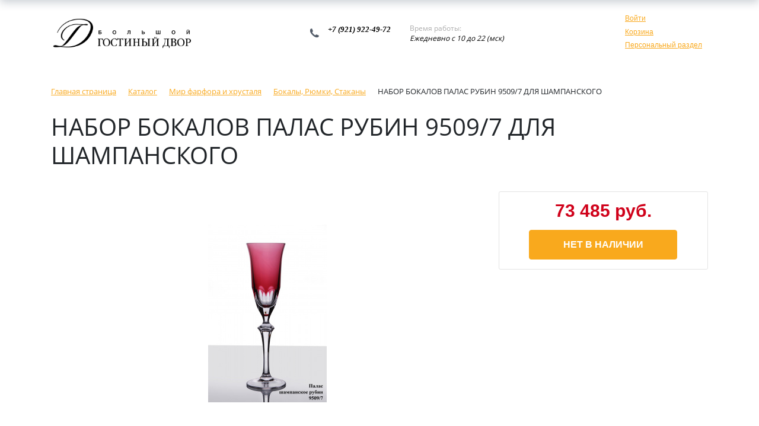

--- FILE ---
content_type: application/x-javascript; charset=UTF-8
request_url: http://shop.bgd.ru/catalog/bokaly_ryumki_stakany/nabor_bokalov_palas_rubin_9509_7_dlya_shampanskogo/?bxrand=1768972375053
body_size: 6689
content:
{'js':['/bitrix/js/main/polyfill/customevent/main.polyfill.customevent.js','/bitrix/js/ui/dexie/dist/dexie.bitrix.bundle.js','/bitrix/js/main/core/core_ls.js','/bitrix/js/main/core/core_fx.js','/bitrix/js/main/core/core_frame_cache.js','/bitrix/js/pull/protobuf/protobuf.js','/bitrix/js/pull/protobuf/model.js','/bitrix/js/rest/client/rest.client.js','/bitrix/js/pull/client/pull.client.js','/bitrix/js/main/jquery/jquery-3.3.1.min.js','/bitrix/js/ui/bootstrap4/js/bootstrap.js','/bitrix/components/bitrix/sale.basket.basket.line/templates/.default/script.js','/bitrix/components/bitrix/menu/templates/bootstrap_v4/script.js','/bitrix/components/bitrix/catalog.element/templates/bootstrap_v4/script.js','/bitrix/components/bitrix/catalog.product.subscribe/templates/.default/script.js','/bitrix/components/bitrix/catalog.comments/templates/.default/script.js','/bitrix/components/bitrix/sale.products.gift/templates/bootstrap_v4/script.js','/bitrix/components/bitrix/sale.gift.main.products/templates/bootstrap_v4/script.js','/bitrix/js/main/pageobject/pageobject.js','/bitrix/js/main/core/core_window.js','/bitrix/js/main/popup/dist/main.popup.bundle.js','/bitrix/js/currency/currency-core/dist/currency-core.bundle.js','/bitrix/js/currency/core_currency.js','/bitrix/components/bitrix/catalog.products.viewed/templates/bootstrap_v4/script.js','/bitrix/components/bitrix/catalog.item/templates/bootstrap_v4/script.js','/bitrix/components/bitrix/main.userconsent.request/templates/.default/user_consent.js','/bitrix/components/bitrix/sale.basket.basket.line/templates/bootstrap_v4/script.js','/bitrix/tools/sblogistica.delivery/script.js'],'additional_js':'','lang':{'LANGUAGE_ID':'ru','FORMAT_DATE':'DD.MM.YYYY','FORMAT_DATETIME':'DD.MM.YYYY HH:MI:SS','COOKIE_PREFIX':'BITRIX_SM','SERVER_TZ_OFFSET':'10800','UTF_MODE':'Y','SITE_ID':'s1','SITE_DIR':'/','USER_ID':'','SERVER_TIME':'1768972375','USER_TZ_OFFSET':'0','USER_TZ_AUTO':'Y','bitrix_sessid':'48af362eb06b0d63ea52659194d2f440'},'css':['/bitrix/js/ui/bootstrap4/css/bootstrap.css','/bitrix/components/bitrix/sale.basket.basket.line/templates/.default/style.css','/bitrix/components/bitrix/menu/templates/bootstrap_v4/style.css','/bitrix/components/bitrix/breadcrumb/templates/universal/style.css','/bitrix/templates/eshop_bootstrap_v4/components/bitrix/catalog/bootstrap_v5/style.css','/bitrix/components/bitrix/catalog.element/templates/bootstrap_v4/style.css','/bitrix/components/bitrix/catalog.product.subscribe/templates/.default/style.css','/bitrix/components/bitrix/catalog.comments/templates/.default/style.css','/bitrix/components/bitrix/sale.products.gift/templates/bootstrap_v4/style.css','/bitrix/components/bitrix/sale.gift.main.products/templates/bootstrap_v4/style.css','/bitrix/panel/main/popup.css','/bitrix/components/bitrix/blog/templates/.default/style.css','/bitrix/components/bitrix/blog/templates/.default/themes/green/style.css','/bitrix/components/bitrix/catalog.comments/templates/.default/themes/yellow/style.css','/bitrix/components/bitrix/sale.gift.main.products/templates/bootstrap_v4/themes/yellow/style.css','/bitrix/js/ui/fonts/opensans/ui.font.opensans.css','/bitrix/js/main/popup/dist/main.popup.bundle.css','/bitrix/components/bitrix/system.show_message/templates/.default/style.css','/bitrix/components/bitrix/catalog.products.viewed/templates/bootstrap_v4/style.css','/bitrix/components/bitrix/catalog.item/templates/bootstrap_v4/style.css','/bitrix/components/bitrix/eshop.socnet.links/templates/bootstrap_v4/style.css','/bitrix/templates/eshop_bootstrap_v4/components/bitrix/sender.subscribe/template1/style.css','/bitrix/components/bitrix/main.userconsent.request/templates/.default/user_consent.css','/bitrix/components/bitrix/sale.basket.basket.line/templates/bootstrap_v4/style.css','/bitrix/tools/sblogistica.delivery/style.css'],'htmlCacheChanged':false,'isManifestUpdated':false,'dynamicBlocks':[{'ID':'bx_basketFKauiI','CONTENT':'<div class=\"bx-hdr-profile\">\n	<div class=\"bx-basket-block\">\n		<i class=\"fa fa-user\"><\/i>\n		<script type=\"text/javascript\">bx_basketFKauiI.currentUrl = \'%2Fcatalog%2Fbokaly_ryumki_stakany%2Fnabor_bokalov_palas_rubin_9509_7_dlya_shampanskogo%2F\';<\/script>			<a href=\"/login/?login=yes&backurl=%2Fcatalog%2Fbokaly_ryumki_stakany%2Fnabor_bokalov_palas_rubin_9509_7_dlya_shampanskogo%2F\">\n				Войти			<\/a>\n						<\/div>\n	<div class=\"bx-basket-block\"><i class=\"fa fa-shopping-cart\"><\/i>\n			<a href=\"/personal/cart/\">Корзина<\/a>			<div style=\"padding-top: 4px;\">\n			<span class=\"icon_info\"><\/span>\n			<a href=\"/personal/\">Персональный раздел<\/a>\n			<\/div>\n			<\/div>\n<\/div>','HASH':'c007e477d02d','PROPS':{'ID':'bx_basketFKauiI','CONTAINER_ID':'bx_basketFKauiI','USE_BROWSER_STORAGE':false,'AUTO_UPDATE':true,'USE_ANIMATION':false,'CSS':[],'JS':[],'BUNDLE_JS':[],'BUNDLE_CSS':[],'STRINGS':''}},{'ID':'bxdynamic_KSBlai','CONTENT':'<div id=\"sale_gift_main_products_1338829786\" class=\"sale-gift-main-products bx-yellow\">\n<\/div>\n<script type=\"text/javascript\">\nBX(function () {\n	BX.Sale[\'GiftMainProductsClass_dHPVd2\'] = new BX.Sale.GiftMainProductsClass({\n		contextAjaxData:  {\n			parameters:\'[base64]/[base64]/[base64].efc3e4b38d1d5578bd501cf24c91e41dd908e0ead5301b10477913936582d087\',\n			template: \'bootstrap_v4.a31d12bca40298e4097141969e4e63c3f615bfce442239d7c126cfdfa1acdd54\',\n			site_id: \'s1\',\n		},\n		injectId:  \'sale_gift_main_products_1338829786\',\n		mainProductState:  \'YToyOntpOjA7YTowOnt9aToxO2E6MDp7fX0=.fa3b60180d463ba86e88512064a46b74fc9dd6216f4baa3fbe9208acd59d9fef\',\n		isGift:  false,\n		productId:  6888,\n		offerId: 6888	});\n});\nBX.message({});\n<\/script>\n','HASH':'38a02883a84a','PROPS':{'ID':'KSBlai','CONTAINER_ID':'','USE_BROWSER_STORAGE':false,'AUTO_UPDATE':true,'USE_ANIMATION':false,'CSS':[],'JS':[],'BUNDLE_JS':[],'BUNDLE_CSS':[],'STRINGS':[]}},{'ID':'sender-subscribe','CONTENT':'	\n	<script>\n		(function () {\n			var btn = BX(\'bx_subscribe_btn_sljzMT\');\n			var form = BX(\'bx_subscribe_subform_sljzMT\');\n\n			if(!btn)\n			{\n				return;\n			}\n\n			function mailSender()\n			{\n				setTimeout(function() {\n					if(!btn)\n					{\n						return;\n					}\n\n					var btn_span = btn.querySelector(\"span\");\n					var btn_subscribe_width = btn_span.style.width;\n					BX.addClass(btn, \"send\");\n					btn_span.outterHTML = \"<span><i class=\'fa fa-check\'><\/i> ГОТОВО<\/span>\";\n					if(btn_subscribe_width)\n					{\n						btn.querySelector(\"span\").style[\"min-width\"] = btn_subscribe_width+\"px\";\n					}\n				}, 400);\n			}\n\n			BX.ready(function()\n			{\n				BX.bind(btn, \'click\', function() {\n					setTimeout(mailSender, 250);\n					return false;\n				});\n			});\n\n			BX.bind(form, \'submit\', function () {\n				btn.disabled=true;\n				setTimeout(function () {\n					btn.disabled=false;\n				}, 2000);\n\n				return true;\n			});\n		})();\n	<\/script>\n\n	<form id=\"bx_subscribe_subform_sljzMT\" role=\"form\" method=\"post\" action=\"/catalog/bokaly_ryumki_stakany/nabor_bokalov_palas_rubin_9509_7_dlya_shampanskogo/\">\n		<input type=\"hidden\" name=\"sessid\" id=\"sessid\" value=\"48af362eb06b0d63ea52659194d2f440\" />		<input type=\"hidden\" name=\"sender_subscription\" value=\"add\">\n\n		<div class=\"bx-input-group\">\n			<input class=\"bx-form-control\" type=\"email\" name=\"SENDER_SUBSCRIBE_EMAIL\" value=\"\" title=\"Введите ваш e-mail\" placeholder=\"Введите ваш e-mail\">\n		<\/div>\n\n		<div style=\"display: none;\">\n							<div class=\"bx-subscribe-desc\">Выберите рассылку<\/div>\n									<div class=\"bx_subscribe_checkbox_container\">\n				<input type=\"checkbox\" name=\"SENDER_SUBSCRIBE_RUB_ID[]\" id=\"SENDER_SUBSCRIBE_RUB_ID_2\" value=\"2\" checked>\n				<label for=\"SENDER_SUBSCRIBE_RUB_ID_2\">Кампания от 8 Апреля<\/label>\n			<\/div>\n						<div class=\"bx_subscribe_checkbox_container\">\n				<input type=\"checkbox\" name=\"SENDER_SUBSCRIBE_RUB_ID[]\" id=\"SENDER_SUBSCRIBE_RUB_ID_3\" value=\"3\" checked>\n				<label for=\"SENDER_SUBSCRIBE_RUB_ID_3\">Новый тест<\/label>\n			<\/div>\n					<\/div>\n\n				<div class=\"bx_subscribe_checkbox_container bx-sender-subscribe-agreement\">\n			<label data-bx-user-consent=\"{&quot;id&quot;:1,&quot;sec&quot;:&quot;kzxj3p&quot;,&quot;autoSave&quot;:false,&quot;actionUrl&quot;:&quot;\\/bitrix\\/components\\/bitrix\\/main.userconsent.request\\/ajax.php&quot;,&quot;replace&quot;:{&quot;button_caption&quot;:&quot;\\u041f\\u043e\\u0434\\u043f\\u0438\\u0441\\u0430\\u0442\\u044c\\u0441\\u044f&quot;,&quot;fields&quot;:[&quot;\\u0412\\u0432\\u0435\\u0434\\u0438\\u0442\\u0435 \\u0432\\u0430\\u0448 e-mail&quot;,&quot;IP-\\u0430\\u0434\\u0440\\u0435\\u0441&quot;]},&quot;url&quot;:null,&quot;originId&quot;:&quot;sender\\/sub&quot;}\" class=\"main-user-consent-request\">\n	<input type=\"checkbox\" value=\"Y\"  name=\"\">\n	<span class=\"main-user-consent-request-announce-link\">Нажимая кнопку «Подписаться», я даю свое согласие на обработку моих\nперсональных данных, в соответствии с Федеральным законом от 27.07.2006 года №152-ФЗ «О персональных данных», на условиях и для целей,\nопределенных в Согласии на обработку персональных данных<\/span>\n<\/label>\n<script type=\"text/html\" data-bx-template=\"main-user-consent-request-loader\">\n	<div class=\"main-user-consent-request-popup\">\n		<div class=\"main-user-consent-request-popup-cont\">\n			<div data-bx-head=\"\" class=\"main-user-consent-request-popup-header\"><\/div>\n			<div class=\"main-user-consent-request-popup-body\">\n				<div data-bx-loader=\"\" class=\"main-user-consent-request-loader\">\n					<svg class=\"main-user-consent-request-circular\" viewBox=\"25 25 50 50\">\n						<circle class=\"main-user-consent-request-path\" cx=\"50\" cy=\"50\" r=\"20\" fill=\"none\" stroke-width=\"1\" stroke-miterlimit=\"10\"><\/circle>\n					<\/svg>\n				<\/div>\n				<div data-bx-content=\"\" class=\"main-user-consent-request-popup-content\">\n					<div class=\"main-user-consent-request-popup-textarea-block\">\n						<div data-bx-textarea=\"\" class=\"main-user-consent-request-popup-text\"><\/div>\n						<div data-bx-link=\"\" style=\"display: none;\" class=\"main-user-consent-request-popup-link\">\n							<div>Ознакомьтесь с текстом по ссылке<\/div>\n							<div><a target=\"_blank\"><\/a><\/div>\n						<\/div>\n					<\/div>\n					<div class=\"main-user-consent-request-popup-buttons\">\n						<span data-bx-btn-accept=\"\" class=\"main-user-consent-request-popup-button main-user-consent-request-popup-button-acc\">Y<\/span>\n						<span data-bx-btn-reject=\"\" class=\"main-user-consent-request-popup-button main-user-consent-request-popup-button-rej\">N<\/span>\n					<\/div>\n				<\/div>\n			<\/div>\n		<\/div>\n	<\/div>\n<\/script>		<\/div>\n		\n		<div class=\"bx_subscribe_submit_container\">\n			<button class=\"sender-btn btn-subscribe\" id=\"bx_subscribe_btn_sljzMT\"><span>Подписаться<\/span><\/button>\n		<\/div>\n	<\/form>\n','HASH':'459032c8a1c7','PROPS':{'ID':'sender-subscribe','CONTAINER_ID':'sender-subscribe','USE_BROWSER_STORAGE':false,'AUTO_UPDATE':true,'USE_ANIMATION':false,'CSS':['/bitrix/cache/css/s1/eshop_bootstrap_v4/default_44c2507ec4243727cfcb24c667b28d64/default_44c2507ec4243727cfcb24c667b28d64_v1.css?16523412593960'],'JS':['/bitrix/cache/js/s1/eshop_bootstrap_v4/default_112e8240c2278ff80424be56df4460bf/default_112e8240c2278ff80424be56df4460bf_v1.js?16523412598524'],'BUNDLE_JS':['/bitrix/components/bitrix/main.userconsent.request/templates/.default/user_consent.js?16508211447905'],'BUNDLE_CSS':['/bitrix/components/bitrix/main.userconsent.request/templates/.default/user_consent.css?16508211443718'],'STRINGS':['<script type=\"text/javascript\">(window.BX||top.BX).message({\'MAIN_USER_CONSENT_REQUEST_TITLE\':\'Согласие пользователя\',\'MAIN_USER_CONSENT_REQUEST_BTN_ACCEPT\':\'Принимаю\',\'MAIN_USER_CONSENT_REQUEST_BTN_REJECT\':\'Не принимаю\',\'MAIN_USER_CONSENT_REQUEST_LOADING\':\'Загрузка..\',\'MAIN_USER_CONSENT_REQUEST_ERR_TEXT_LOAD\':\'Не удалось загрузить текст соглашения.\',\'MAIN_USER_CONSENT_REQUEST_URL_CONFIRM\':\'Ознакомьтесь с текстом по ссылке\'});<\/script>']}},{'ID':'bx_basketT0kNhm','CONTENT':'<div class=\"basket-line\">\n	<div class=\"mb-1 basket-line-block\">\n		<script type=\"text/javascript\">bx_basketT0kNhm.currentUrl = \'%2Fcatalog%2Fbokaly_ryumki_stakany%2Fnabor_bokalov_palas_rubin_9509_7_dlya_shampanskogo%2F\';<\/script>			<a class=\"basket-line-block-icon-profile\" href=\"/login/?login=yes&backurl=%2Fcatalog%2Fbokaly_ryumki_stakany%2Fnabor_bokalov_palas_rubin_9509_7_dlya_shampanskogo%2F\">Войти<\/a>\n							<a style=\"margin-right: 0;\" href=\"/login/?register=yes&backurl=%2Fcatalog%2Fbokaly_ryumki_stakany%2Fnabor_bokalov_palas_rubin_9509_7_dlya_shampanskogo%2F\">Регистрация<\/a>\n							<\/div>\n\n	<div class=\"basket-line-block\">\n					<a class=\"basket-line-block-icon-cart\" href=\"/personal/cart/\">Корзина<\/a>\n			0 позиций					<br class=\"d-none d-block-sm\"/>\n					<span>\n						на сумму <strong>0 руб.<\/strong>\n					<\/span>\n						<\/div>\n<\/div>','HASH':'9b8029c09fde','PROPS':{'ID':'bx_basketT0kNhm','CONTAINER_ID':'bx_basketT0kNhm','USE_BROWSER_STORAGE':false,'AUTO_UPDATE':true,'USE_ANIMATION':false,'CSS':[],'JS':[],'BUNDLE_JS':[],'BUNDLE_CSS':[],'STRINGS':''}}],'spread':[]}